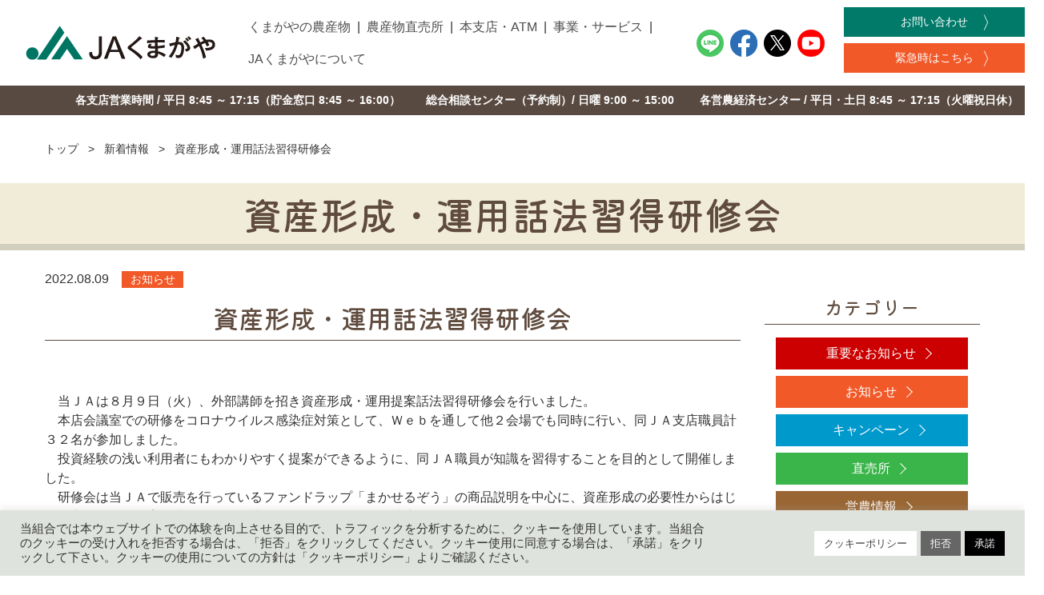

--- FILE ---
content_type: text/html; charset=UTF-8
request_url: https://ja-kumagaya.or.jp/info/%E8%B3%87%E7%94%A3%E5%BD%A2%E6%88%90%E3%83%BB%E9%81%8B%E7%94%A8%E8%A9%B1%E6%B3%95%E7%BF%92%E5%BE%97%E7%A0%94%E4%BF%AE%E4%BC%9A/
body_size: 13291
content:
<!DOCTYPE HTML>
<html lang="ja">

<head>
	<meta charset="UTF-8">
	<meta name="viewport" content="width=device-width, initial-scale=1">
	<meta name="format-detection" content="telephone=no">
	<link rel="icon" href="https://ja-kumagaya.or.jp/wp-content/themes/the-basic/img/favicon.ico">
	<link rel="apple-touch-icon" href="https://ja-kumagaya.or.jp/wp-content/themes/the-basic/img/favicon.ico">
	<link rel="profile" href="https://gmpg.org/xfn/11">
	<link rel="stylesheet" href="https://cdnjs.cloudflare.com/ajax/libs/bulma/0.7.4/css/bulma.min.css" type="text/css">
	<link rel="stylesheet" href="https://use.fontawesome.com/releases/v5.8.2/css/all.css">
		<title>資産形成・運用話法習得研修会 | JAくまがや</title>

<!-- The SEO Framework by Sybre Waaijer -->
<meta name="robots" content="max-snippet:-1,max-image-preview:standard,max-video-preview:-1" />
<link rel="canonical" href="https://ja-kumagaya.or.jp/info/%e8%b3%87%e7%94%a3%e5%bd%a2%e6%88%90%e3%83%bb%e9%81%8b%e7%94%a8%e8%a9%b1%e6%b3%95%e7%bf%92%e5%be%97%e7%a0%94%e4%bf%ae%e4%bc%9a/" />
<meta name="description" content="　当ＪＡは８月９日（火）、外部講師を招き資産形成・運用提案話法習得研修会を行いました。　本店会議室での研修をコロナウイルス感染症対策として、" />
<meta name="theme-color" content="#007463" />
<meta property="og:type" content="article" />
<meta property="og:locale" content="ja_JP" />
<meta property="og:site_name" content="JAくまがや" />
<meta property="og:title" content="資産形成・運用話法習得研修会" />
<meta property="og:description" content="　当ＪＡは８月９日（火）、外部講師を招き資産形成・運用提案話法習得研修会を行いました。　本店会議室での研修をコロナウイルス感染症対策として、Ｗｅｂを通して他２会場でも同時に行い、同ＪＡ支店職員計３２名が参加しました。　投資経験の浅い利用者にもわかりやすく提案ができるように、同ＪＡ職員が知識を習得することを目的として開催しました。" />
<meta property="og:url" content="https://ja-kumagaya.or.jp/info/%e8%b3%87%e7%94%a3%e5%bd%a2%e6%88%90%e3%83%bb%e9%81%8b%e7%94%a8%e8%a9%b1%e6%b3%95%e7%bf%92%e5%be%97%e7%a0%94%e4%bf%ae%e4%bc%9a/" />
<meta property="og:image" content="https://ja-kumagaya.or.jp/wp-content/uploads/2022/08/d3a3ee10c55c1978e250a9c73d340aff-scaled.jpg" />
<meta property="og:image:width" content="2560" />
<meta property="og:image:height" content="1708" />
<meta property="article:published_time" content="2022-08-09T01:48:19+00:00" />
<meta property="article:modified_time" content="2022-08-10T06:50:40+00:00" />
<meta name="twitter:card" content="summary_large_image" />
<meta name="twitter:title" content="資産形成・運用話法習得研修会" />
<meta name="twitter:description" content="　当ＪＡは８月９日（火）、外部講師を招き資産形成・運用提案話法習得研修会を行いました。　本店会議室での研修をコロナウイルス感染症対策として、Ｗｅｂを通して他２会場でも同時に行い、同ＪＡ支店職員計３２名が参加しました。　投資経験の浅い利用者にもわかりやすく提案ができるように、同ＪＡ職員が知識を習得することを目的として開催しました。" />
<meta name="twitter:image" content="https://ja-kumagaya.or.jp/wp-content/uploads/2022/08/d3a3ee10c55c1978e250a9c73d340aff-scaled.jpg" />
<script type="application/ld+json">{"@context":"https://schema.org","@graph":[{"@type":"WebSite","@id":"https://ja-kumagaya.or.jp/#/schema/WebSite","url":"https://ja-kumagaya.or.jp/","name":"JAくまがや","inLanguage":"ja","potentialAction":{"@type":"SearchAction","target":{"@type":"EntryPoint","urlTemplate":"https://ja-kumagaya.or.jp/search/{search_term_string}/"},"query-input":"required name=search_term_string"},"publisher":{"@type":"Organization","@id":"https://ja-kumagaya.or.jp/#/schema/Organization","name":"JAくまがや","url":"https://ja-kumagaya.or.jp/"}},{"@type":"WebPage","@id":"https://ja-kumagaya.or.jp/info/%e8%b3%87%e7%94%a3%e5%bd%a2%e6%88%90%e3%83%bb%e9%81%8b%e7%94%a8%e8%a9%b1%e6%b3%95%e7%bf%92%e5%be%97%e7%a0%94%e4%bf%ae%e4%bc%9a/","url":"https://ja-kumagaya.or.jp/info/%e8%b3%87%e7%94%a3%e5%bd%a2%e6%88%90%e3%83%bb%e9%81%8b%e7%94%a8%e8%a9%b1%e6%b3%95%e7%bf%92%e5%be%97%e7%a0%94%e4%bf%ae%e4%bc%9a/","name":"資産形成・運用話法習得研修会 | JAくまがや","description":"　当ＪＡは８月９日（火）、外部講師を招き資産形成・運用提案話法習得研修会を行いました。　本店会議室での研修をコロナウイルス感染症対策として、","inLanguage":"ja","isPartOf":{"@id":"https://ja-kumagaya.or.jp/#/schema/WebSite"},"breadcrumb":{"@type":"BreadcrumbList","@id":"https://ja-kumagaya.or.jp/#/schema/BreadcrumbList","itemListElement":[{"@type":"ListItem","position":1,"item":"https://ja-kumagaya.or.jp/","name":"JAくまがや"},{"@type":"ListItem","position":2,"item":"https://ja-kumagaya.or.jp","name":"新着情報"},{"@type":"ListItem","position":3,"item":"https://ja-kumagaya.or.jp/news/info/","name":"お知らせ"},{"@type":"ListItem","position":4,"name":"資産形成・運用話法習得研修会"}]},"potentialAction":{"@type":"ReadAction","target":"https://ja-kumagaya.or.jp/info/%e8%b3%87%e7%94%a3%e5%bd%a2%e6%88%90%e3%83%bb%e9%81%8b%e7%94%a8%e8%a9%b1%e6%b3%95%e7%bf%92%e5%be%97%e7%a0%94%e4%bf%ae%e4%bc%9a/"},"datePublished":"2022-08-09T01:48:19+00:00","dateModified":"2022-08-10T06:50:40+00:00","author":{"@type":"Person","@id":"https://ja-kumagaya.or.jp/#/schema/Person/6c9eabd0674e83b00e69d1ae5798be2f","name":"井上惠右"}}]}</script>
<!-- / The SEO Framework by Sybre Waaijer | 12.29ms meta | 0.42ms boot -->

<link rel='dns-prefetch' href='//stats.wp.com' />
<link rel='stylesheet' id='cookie-law-info-css'async defer href='https://ja-kumagaya.or.jp/wp-content/plugins/cookie-law-info/legacy/public/css/cookie-law-info-public.css?ver=3.2.4' media='all' />
<link rel='stylesheet' id='cookie-law-info-gdpr-css'async defer href='https://ja-kumagaya.or.jp/wp-content/plugins/cookie-law-info/legacy/public/css/cookie-law-info-gdpr.css?ver=3.2.4' media='all' />
<link rel='stylesheet' id='lbwps-styles-photoswipe5-main-css'async defer href='https://ja-kumagaya.or.jp/wp-content/plugins/lightbox-photoswipe/assets/ps5/styles/main.css?ver=5.2.6' media='all' />
<link rel='stylesheet' id='bootstrap_grid-css'async defer href='https://ja-kumagaya.or.jp/wp-content/themes/the-basic/css/bootstrap_grid.min.css?ver=6.9' media='all' />
<link rel='stylesheet' id='the-basic-style-css'async defer href='https://ja-kumagaya.or.jp/wp-content/themes/the-basic/style.css?ver=1.0.2' media='all' />
<link rel='stylesheet' id='style-default-css'async defer href='https://ja-kumagaya.or.jp/wp-content/themes/the-basic/css/style-default.css?6&#038;ver=6.9' media='all' />
<link rel='stylesheet' id='style-theme-css'async defer href='https://ja-kumagaya.or.jp/wp-content/themes/the-basic/css/style-theme.css?61&#038;ver=6.9' media='all' />
<link rel='stylesheet' id='wpzoom-social-icons-socicon-css'async defer href='https://ja-kumagaya.or.jp/wp-content/plugins/social-icons-widget-by-wpzoom/assets/css/wpzoom-socicon.css?ver=1720050674' media='all' />
<link rel='stylesheet' id='wpzoom-social-icons-styles-css'async defer href='https://ja-kumagaya.or.jp/wp-content/plugins/social-icons-widget-by-wpzoom/assets/css/wpzoom-social-icons-styles.css?ver=1720050674' media='all' />
<script src="https://ja-kumagaya.or.jp/wp-includes/js/jquery/jquery.min.js?ver=3.7.1" id="jquery-core-js"></script>
<script async defer src="https://ja-kumagaya.or.jp/wp-includes/js/jquery/jquery-migrate.min.js?ver=3.4.1" id="jquery-migrate-js"></script>
<script id="cookie-law-info-js-extra">
var Cli_Data = {"nn_cookie_ids":[],"cookielist":[],"non_necessary_cookies":[],"ccpaEnabled":"","ccpaRegionBased":"","ccpaBarEnabled":"","strictlyEnabled":["necessary","obligatoire"],"ccpaType":"gdpr","js_blocking":"1","custom_integration":"","triggerDomRefresh":"","secure_cookies":""};
var cli_cookiebar_settings = {"animate_speed_hide":"500","animate_speed_show":"500","background":"#dfe3dd","border":"#b1a6a6c2","border_on":"","button_1_button_colour":"#000000","button_1_button_hover":"#000000","button_1_link_colour":"#fff","button_1_as_button":"1","button_1_new_win":"","button_2_button_colour":"#ffffff","button_2_button_hover":"#cccccc","button_2_link_colour":"#444","button_2_as_button":"1","button_2_hidebar":"","button_3_button_colour":"#666666","button_3_button_hover":"#525252","button_3_link_colour":"#ffffff","button_3_as_button":"1","button_3_new_win":"","button_4_button_colour":"#dedfe0","button_4_button_hover":"#b2b2b3","button_4_link_colour":"#333333","button_4_as_button":"1","button_7_button_colour":"#ffffff","button_7_button_hover":"#cccccc","button_7_link_colour":"#0a0a0a","button_7_as_button":"1","button_7_new_win":"","font_family":"inherit","header_fix":"","notify_animate_hide":"1","notify_animate_show":"","notify_div_id":"#cookie-law-info-bar","notify_position_horizontal":"right","notify_position_vertical":"bottom","scroll_close":"","scroll_close_reload":"","accept_close_reload":"","reject_close_reload":"","showagain_tab":"","showagain_background":"#fff","showagain_border":"#000","showagain_div_id":"#cookie-law-info-again","showagain_x_position":"100px","text":"#333333","show_once_yn":"","show_once":"10000","logging_on":"","as_popup":"","popup_overlay":"1","bar_heading_text":"","cookie_bar_as":"banner","popup_showagain_position":"bottom-right","widget_position":"left"};
var log_object = {"ajax_url":"https://ja-kumagaya.or.jp/wp-admin/admin-ajax.php"};
//# sourceURL=cookie-law-info-js-extra
</script>
<script async defer src="https://ja-kumagaya.or.jp/wp-content/plugins/cookie-law-info/legacy/public/js/cookie-law-info-public.js?ver=3.2.4" id="cookie-law-info-js"></script>
<script src="https://ja-kumagaya.or.jp/wp-content/themes/the-basic/js/script.js?16&amp;ver=6.9" id="script-js"></script>
	
			<link rel="preconnect" href="https://fonts.googleapis.com">
	<link rel="preconnect" href="https://fonts.gstatic.com" crossorigin>
	<link href="https://fonts.googleapis.com/css2?family=Kiwi+Maru:wght@500&display=swap" rel="stylesheet">
	<link rel="stylesheet" type="text/css" href="https://ja-kumagaya.or.jp/wp-content/themes/the-basic/css/custom.css?2" media="screen" />
	<link rel="stylesheet" href="https://ja-kumagaya.or.jp/wp-content/themes/the-basic/css/lity.css" type="text/css">
		<script type="text/javascript">
		(function(i, s, o, g, r, a, m) {
			i['GoogleAnalyticsObject'] = r;
			i[r] = i[r] || function() {
				(i[r].q = i[r].q || []).push(arguments)
			}, i[r].l = 1 * new Date();
			a = s.createElement(o),
				m = s.getElementsByTagName(o)[0];
			a.async = 1;
			a.src = g;
			m.parentNode.insertBefore(a, m)
		})(window, document, 'script', '//www.google-analytics.com/analytics.js', 'ga');

		ga('create', 'UA-43393679-1', 'ja-kumagaya.or.jp');
		ga('send', 'pageview');
	</script>
<style id='global-styles-inline-css'>
:root{--wp--preset--aspect-ratio--square: 1;--wp--preset--aspect-ratio--4-3: 4/3;--wp--preset--aspect-ratio--3-4: 3/4;--wp--preset--aspect-ratio--3-2: 3/2;--wp--preset--aspect-ratio--2-3: 2/3;--wp--preset--aspect-ratio--16-9: 16/9;--wp--preset--aspect-ratio--9-16: 9/16;--wp--preset--color--black: #000000;--wp--preset--color--cyan-bluish-gray: #abb8c3;--wp--preset--color--white: #ffffff;--wp--preset--color--pale-pink: #f78da7;--wp--preset--color--vivid-red: #cf2e2e;--wp--preset--color--luminous-vivid-orange: #ff6900;--wp--preset--color--luminous-vivid-amber: #fcb900;--wp--preset--color--light-green-cyan: #7bdcb5;--wp--preset--color--vivid-green-cyan: #00d084;--wp--preset--color--pale-cyan-blue: #8ed1fc;--wp--preset--color--vivid-cyan-blue: #0693e3;--wp--preset--color--vivid-purple: #9b51e0;--wp--preset--gradient--vivid-cyan-blue-to-vivid-purple: linear-gradient(135deg,rgb(6,147,227) 0%,rgb(155,81,224) 100%);--wp--preset--gradient--light-green-cyan-to-vivid-green-cyan: linear-gradient(135deg,rgb(122,220,180) 0%,rgb(0,208,130) 100%);--wp--preset--gradient--luminous-vivid-amber-to-luminous-vivid-orange: linear-gradient(135deg,rgb(252,185,0) 0%,rgb(255,105,0) 100%);--wp--preset--gradient--luminous-vivid-orange-to-vivid-red: linear-gradient(135deg,rgb(255,105,0) 0%,rgb(207,46,46) 100%);--wp--preset--gradient--very-light-gray-to-cyan-bluish-gray: linear-gradient(135deg,rgb(238,238,238) 0%,rgb(169,184,195) 100%);--wp--preset--gradient--cool-to-warm-spectrum: linear-gradient(135deg,rgb(74,234,220) 0%,rgb(151,120,209) 20%,rgb(207,42,186) 40%,rgb(238,44,130) 60%,rgb(251,105,98) 80%,rgb(254,248,76) 100%);--wp--preset--gradient--blush-light-purple: linear-gradient(135deg,rgb(255,206,236) 0%,rgb(152,150,240) 100%);--wp--preset--gradient--blush-bordeaux: linear-gradient(135deg,rgb(254,205,165) 0%,rgb(254,45,45) 50%,rgb(107,0,62) 100%);--wp--preset--gradient--luminous-dusk: linear-gradient(135deg,rgb(255,203,112) 0%,rgb(199,81,192) 50%,rgb(65,88,208) 100%);--wp--preset--gradient--pale-ocean: linear-gradient(135deg,rgb(255,245,203) 0%,rgb(182,227,212) 50%,rgb(51,167,181) 100%);--wp--preset--gradient--electric-grass: linear-gradient(135deg,rgb(202,248,128) 0%,rgb(113,206,126) 100%);--wp--preset--gradient--midnight: linear-gradient(135deg,rgb(2,3,129) 0%,rgb(40,116,252) 100%);--wp--preset--font-size--small: 13px;--wp--preset--font-size--medium: 20px;--wp--preset--font-size--large: 36px;--wp--preset--font-size--x-large: 42px;--wp--preset--spacing--20: 0.44rem;--wp--preset--spacing--30: 0.67rem;--wp--preset--spacing--40: 1rem;--wp--preset--spacing--50: 1.5rem;--wp--preset--spacing--60: 2.25rem;--wp--preset--spacing--70: 3.38rem;--wp--preset--spacing--80: 5.06rem;--wp--preset--shadow--natural: 6px 6px 9px rgba(0, 0, 0, 0.2);--wp--preset--shadow--deep: 12px 12px 50px rgba(0, 0, 0, 0.4);--wp--preset--shadow--sharp: 6px 6px 0px rgba(0, 0, 0, 0.2);--wp--preset--shadow--outlined: 6px 6px 0px -3px rgb(255, 255, 255), 6px 6px rgb(0, 0, 0);--wp--preset--shadow--crisp: 6px 6px 0px rgb(0, 0, 0);}:where(.is-layout-flex){gap: 0.5em;}:where(.is-layout-grid){gap: 0.5em;}body .is-layout-flex{display: flex;}.is-layout-flex{flex-wrap: wrap;align-items: center;}.is-layout-flex > :is(*, div){margin: 0;}body .is-layout-grid{display: grid;}.is-layout-grid > :is(*, div){margin: 0;}:where(.wp-block-columns.is-layout-flex){gap: 2em;}:where(.wp-block-columns.is-layout-grid){gap: 2em;}:where(.wp-block-post-template.is-layout-flex){gap: 1.25em;}:where(.wp-block-post-template.is-layout-grid){gap: 1.25em;}.has-black-color{color: var(--wp--preset--color--black) !important;}.has-cyan-bluish-gray-color{color: var(--wp--preset--color--cyan-bluish-gray) !important;}.has-white-color{color: var(--wp--preset--color--white) !important;}.has-pale-pink-color{color: var(--wp--preset--color--pale-pink) !important;}.has-vivid-red-color{color: var(--wp--preset--color--vivid-red) !important;}.has-luminous-vivid-orange-color{color: var(--wp--preset--color--luminous-vivid-orange) !important;}.has-luminous-vivid-amber-color{color: var(--wp--preset--color--luminous-vivid-amber) !important;}.has-light-green-cyan-color{color: var(--wp--preset--color--light-green-cyan) !important;}.has-vivid-green-cyan-color{color: var(--wp--preset--color--vivid-green-cyan) !important;}.has-pale-cyan-blue-color{color: var(--wp--preset--color--pale-cyan-blue) !important;}.has-vivid-cyan-blue-color{color: var(--wp--preset--color--vivid-cyan-blue) !important;}.has-vivid-purple-color{color: var(--wp--preset--color--vivid-purple) !important;}.has-black-background-color{background-color: var(--wp--preset--color--black) !important;}.has-cyan-bluish-gray-background-color{background-color: var(--wp--preset--color--cyan-bluish-gray) !important;}.has-white-background-color{background-color: var(--wp--preset--color--white) !important;}.has-pale-pink-background-color{background-color: var(--wp--preset--color--pale-pink) !important;}.has-vivid-red-background-color{background-color: var(--wp--preset--color--vivid-red) !important;}.has-luminous-vivid-orange-background-color{background-color: var(--wp--preset--color--luminous-vivid-orange) !important;}.has-luminous-vivid-amber-background-color{background-color: var(--wp--preset--color--luminous-vivid-amber) !important;}.has-light-green-cyan-background-color{background-color: var(--wp--preset--color--light-green-cyan) !important;}.has-vivid-green-cyan-background-color{background-color: var(--wp--preset--color--vivid-green-cyan) !important;}.has-pale-cyan-blue-background-color{background-color: var(--wp--preset--color--pale-cyan-blue) !important;}.has-vivid-cyan-blue-background-color{background-color: var(--wp--preset--color--vivid-cyan-blue) !important;}.has-vivid-purple-background-color{background-color: var(--wp--preset--color--vivid-purple) !important;}.has-black-border-color{border-color: var(--wp--preset--color--black) !important;}.has-cyan-bluish-gray-border-color{border-color: var(--wp--preset--color--cyan-bluish-gray) !important;}.has-white-border-color{border-color: var(--wp--preset--color--white) !important;}.has-pale-pink-border-color{border-color: var(--wp--preset--color--pale-pink) !important;}.has-vivid-red-border-color{border-color: var(--wp--preset--color--vivid-red) !important;}.has-luminous-vivid-orange-border-color{border-color: var(--wp--preset--color--luminous-vivid-orange) !important;}.has-luminous-vivid-amber-border-color{border-color: var(--wp--preset--color--luminous-vivid-amber) !important;}.has-light-green-cyan-border-color{border-color: var(--wp--preset--color--light-green-cyan) !important;}.has-vivid-green-cyan-border-color{border-color: var(--wp--preset--color--vivid-green-cyan) !important;}.has-pale-cyan-blue-border-color{border-color: var(--wp--preset--color--pale-cyan-blue) !important;}.has-vivid-cyan-blue-border-color{border-color: var(--wp--preset--color--vivid-cyan-blue) !important;}.has-vivid-purple-border-color{border-color: var(--wp--preset--color--vivid-purple) !important;}.has-vivid-cyan-blue-to-vivid-purple-gradient-background{background: var(--wp--preset--gradient--vivid-cyan-blue-to-vivid-purple) !important;}.has-light-green-cyan-to-vivid-green-cyan-gradient-background{background: var(--wp--preset--gradient--light-green-cyan-to-vivid-green-cyan) !important;}.has-luminous-vivid-amber-to-luminous-vivid-orange-gradient-background{background: var(--wp--preset--gradient--luminous-vivid-amber-to-luminous-vivid-orange) !important;}.has-luminous-vivid-orange-to-vivid-red-gradient-background{background: var(--wp--preset--gradient--luminous-vivid-orange-to-vivid-red) !important;}.has-very-light-gray-to-cyan-bluish-gray-gradient-background{background: var(--wp--preset--gradient--very-light-gray-to-cyan-bluish-gray) !important;}.has-cool-to-warm-spectrum-gradient-background{background: var(--wp--preset--gradient--cool-to-warm-spectrum) !important;}.has-blush-light-purple-gradient-background{background: var(--wp--preset--gradient--blush-light-purple) !important;}.has-blush-bordeaux-gradient-background{background: var(--wp--preset--gradient--blush-bordeaux) !important;}.has-luminous-dusk-gradient-background{background: var(--wp--preset--gradient--luminous-dusk) !important;}.has-pale-ocean-gradient-background{background: var(--wp--preset--gradient--pale-ocean) !important;}.has-electric-grass-gradient-background{background: var(--wp--preset--gradient--electric-grass) !important;}.has-midnight-gradient-background{background: var(--wp--preset--gradient--midnight) !important;}.has-small-font-size{font-size: var(--wp--preset--font-size--small) !important;}.has-medium-font-size{font-size: var(--wp--preset--font-size--medium) !important;}.has-large-font-size{font-size: var(--wp--preset--font-size--large) !important;}.has-x-large-font-size{font-size: var(--wp--preset--font-size--x-large) !important;}
/*# sourceURL=global-styles-inline-css */
</style>
<link rel='stylesheet' id='cookie-law-info-table-css'async defer href='https://ja-kumagaya.or.jp/wp-content/plugins/cookie-law-info/legacy/public/css/cookie-law-info-table.css?ver=3.2.4' media='all' />
</head>

<body class="wp-singular post-template-default single single-post postid-11207 single-format-standard wp-theme-the-basic">
	<!-- header -->
	<header>
					<div class="logo">
				<a href="https://ja-kumagaya.or.jp">
					<img src="https://ja-kumagaya.or.jp/wp-content/themes/the-basic/img/logo.png" alt="JAくまがや">
				</a>
			</div>
				<div class="header-inner">
			<nav>
				<div class="menu-container">
					<div class="menu">
						<a class="menu_btn"><i class="fas fa-bars"></i></a>
						<ul class="nav">
							<li><a href="https://ja-kumagaya.or.jp/nousanbutu/">くまがやの農産物</a></li>
							<li><a href="https://ja-kumagaya.or.jp/market/">農産物直売所</a></li>
							<li><a href="https://ja-kumagaya.or.jp/office/">本支店・ATM</a></li>
							<li><a href="https://ja-kumagaya.or.jp/business/">事業・サービス</a></li>
							<li><a href="https://ja-kumagaya.or.jp/about/">JAくまがやについて</a></li>
							<li class="sp_only">
								<div class="h_info">
									<p>各支店営業時間 / 平日 8:45 ～ 17:15</p>
									<p>（貯金窓口 8:45 ～ 16:00）</p>
									<p>総合相談センター（予約制）/ 日曜 9:00 ～ 15:00</p>
									<p>各営農経済センター / 平日・土日 8:45 ～ 17:15（火曜祝日休）</p>
								</div>
							</li>
						</ul>
					</div>
				</div>
			</nav>

			<div class="sns-container">
				<ul class="sns_icon">
					<li><a href="https://page.line.me/065sluwp?openQrModal=true" target="_blank"><img src="https://ja-kumagaya.or.jp/wp-content/themes/the-basic/img/line_icon.png" alt="line"></a></li>
					<li><a href="https://www.facebook.com/JAkumagaya" target="_blank"><img src="https://ja-kumagaya.or.jp/wp-content/themes/the-basic/img/facebook_icon.png" alt="facebook"></a></li>
					<li><a href="https://twitter.com/jakumagaya" target="_blank"><img src="https://ja-kumagaya.or.jp/wp-content/themes/the-basic/img/twitter_icon.png" alt="twitter"></a></li>
					<li><a href="https://www.youtube.com/channel/UC2XKgbefU61Jv8ya1pDBXmw" target="_blank"><img src="https://ja-kumagaya.or.jp/wp-content/themes/the-basic/img/youtube_icon.png" alt="youtube"></a></li>
				</ul>
			</div>
			<div class="contact_btn-container">
				<ul class="contact_btn">
					<li class="header-contact_btn"><a href="https://ja-kumagaya.or.jp/contact/">お問い合わせ</a></li>
					<li class="header-emajency_btn"><a href="https://ja-kumagaya.or.jp/attention/emergency/">緊急時はこちら</a></li>
					<li class="header-member_btn"><a href="https://ja-kumagaya.or.jp/einou/">組合員ページ</a></li>
				</ul>
			</div>
		</div>
		<div class="header_info">
			<ul>
				<li>各支店営業時間 / 平日 8:45 ～ 17:15（貯金窓口 8:45 ～ 16:00）</li>
				<li>総合相談センター（予約制）/ 日曜 9:00 ～ 15:00</li>
				<li>各営農経済センター / 平日・土日 8:45 ～ 17:15（火曜祝日休）</li>
			</ul>
		</div>
		<div class="admin_login">
					</div>
	</header>
	<!-- end/header -->
			<div class="container">
			<div id="breadcrumb"><ul><li><a href="https://ja-kumagaya.or.jp"><span>トップ</span></a></li><li><a href="https://ja-kumagaya.or.jp/news/"><span>新着情報</span></a></li><li><span>資産形成・運用話法習得研修会</span></li></ul></div>		</div>
	
	<main id="primary" class="site-main">

		
<article id="post-11207" class="post-11207 post type-post status-publish format-standard has-post-thumbnail hentry category-info">
	<header class="entry-header">
		<h1 class="single_title">資産形成・運用話法習得研修会</h1>
		<!-- <p class="entry-title">
			新着情報		</p> -->
	</header><!-- .entry-header -->

	<div class="entry-content">
		<div class="container">

			<!-- 記事のメタ情報 -->
			<div class="entry-meta">
				<span class="date">2022.08.09</span><span class="cat info">お知らせ</span>			</div><!-- entry-meta -->

		<div class="flex row single_info">

						<main class="main_content col-xs-12 col-sm-12 col-md-9 col-lg-9">
			
				<!-- タイトル -->
				<h1 class="single_title">資産形成・運用話法習得研修会</h1>

				<div class="single_content">
										<p>　当ＪＡは８月９日（火）、外部講師を招き資産形成・運用提案話法習得研修会を行いました。</p>
<p>　本店会議室での研修をコロナウイルス感染症対策として、Ｗｅｂを通して他２会場でも同時に行い、同ＪＡ支店職員計３２名が参加しました。</p>
<p>　投資経験の浅い利用者にもわかりやすく提案ができるように、同ＪＡ職員が知識を習得することを目的として開催しました。</p>
<p>　研修会は当ＪＡで販売を行っているファンドラップ「まかせるぞう」の商品説明を中心に、資産形成の必要性からはじまり商品特性、提案話法についての講習があり、最後には習熟度を確認するためのテストも行われました。</p>
<p>　ＪＡ信用部金融業務課の栗原孝洋課長は「人生百年時代と言われる昨今において資産形成は豊かな人生を送るためには必要不可欠なものとなっている。今回の研修で得た知識と経験を活かし利用者の資産形成に努めてほしい」と話しました。</p>
<p><img fetchpriority="high" decoding="async" src="https://ja-kumagaya.or.jp/wp-content/uploads/2022/08/d3a3ee10c55c1978e250a9c73d340aff-scaled.jpg" alt="" width="2560" height="1708" class="alignleft size-full wp-image-11208" srcset="https://ja-kumagaya.or.jp/wp-content/uploads/2022/08/d3a3ee10c55c1978e250a9c73d340aff-scaled.jpg 2560w, https://ja-kumagaya.or.jp/wp-content/uploads/2022/08/d3a3ee10c55c1978e250a9c73d340aff-300x200.jpg 300w, https://ja-kumagaya.or.jp/wp-content/uploads/2022/08/d3a3ee10c55c1978e250a9c73d340aff-1024x683.jpg 1024w, https://ja-kumagaya.or.jp/wp-content/uploads/2022/08/d3a3ee10c55c1978e250a9c73d340aff-768x512.jpg 768w, https://ja-kumagaya.or.jp/wp-content/uploads/2022/08/d3a3ee10c55c1978e250a9c73d340aff-1536x1025.jpg 1536w, https://ja-kumagaya.or.jp/wp-content/uploads/2022/08/d3a3ee10c55c1978e250a9c73d340aff-2048x1366.jpg 2048w" sizes="(max-width: 2560px) 100vw, 2560px" /></p>
				</div>

				
	<nav class="navigation post-navigation" aria-label="投稿">
		<h2 class="screen-reader-text">投稿ナビゲーション</h2>
		<div class="nav-links"><div class="nav-previous"><a href="https://ja-kumagaya.or.jp/info/%e5%ad%a6%e6%a0%a1%e7%b5%a6%e9%a3%9f%e7%94%a8%e3%83%96%e3%83%ab%e3%83%bc%e3%83%99%e3%83%aa%e3%83%bc%e5%87%ba%e8%8d%b7/" rel="prev"><span class="nav-title">学校給食用ブルーベリー出荷</span></a></div><div class="nav-next"><a href="https://ja-kumagaya.or.jp/info/%e3%81%b5%e3%82%8c%e3%81%82%e3%81%84%e3%82%bb%e3%83%b3%e3%82%bf%e3%83%bc%e6%b1%9f%e5%8d%97%e5%ba%97pr%e5%8b%95%e7%94%bb%e3%81%ab%e3%81%a4%e3%81%84%e3%81%a6/" rel="next"><span class="nav-title">ふれあいセンター江南店PR動画について</span></a></div></div>
	</nav>
			</main>


						<aside class="sidebar col-xs-12 col-sm-12 col-md-3 col-lg-3">
							<div class="blog_side post_side market_side">
	<h3>カテゴリー</h3>
  <ul>
    <li class="member-only"><a href="https://ja-kumagaya.or.jp/news/member-only/" class="more">組合員向け情報</a></li><li class="important"><a href="https://ja-kumagaya.or.jp/news/important/" class="more">重要なお知らせ</a></li><li class="info"><a href="https://ja-kumagaya.or.jp/news/info/" class="more">お知らせ</a></li><li class="campaign"><a href="https://ja-kumagaya.or.jp/news/campaign/" class="more">キャンペーン</a></li><li class="market"><a href="https://ja-kumagaya.or.jp/news/market/" class="more">直売所</a></li><li class="einou"><a href="https://ja-kumagaya.or.jp/news/einou/" class="more">営農情報</a></li>  </ul>


<h3>アーカイブ</h3>
<ul class="archive-list"><li class="acv_open current"><h4 class="acv_year">2026年</h4><ul class="month-archive-list" style="display:block;">	<li><a href='https://ja-kumagaya.or.jp/2026/01/'>2026年1月</a>&nbsp;(6)</ul><li><h4 class="acv_year">2025年</h4><ul class="month-archive-list"></li>
	<li><a href='https://ja-kumagaya.or.jp/2025/12/'>2025年12月</a>&nbsp;(16)</li>
	<li><a href='https://ja-kumagaya.or.jp/2025/11/'>2025年11月</a>&nbsp;(15)</li>
	<li><a href='https://ja-kumagaya.or.jp/2025/10/'>2025年10月</a>&nbsp;(21)</li>
	<li><a href='https://ja-kumagaya.or.jp/2025/09/'>2025年9月</a>&nbsp;(25)</li>
	<li><a href='https://ja-kumagaya.or.jp/2025/08/'>2025年8月</a>&nbsp;(19)</li>
	<li><a href='https://ja-kumagaya.or.jp/2025/07/'>2025年7月</a>&nbsp;(14)</li>
	<li><a href='https://ja-kumagaya.or.jp/2025/06/'>2025年6月</a>&nbsp;(21)</li>
	<li><a href='https://ja-kumagaya.or.jp/2025/05/'>2025年5月</a>&nbsp;(10)</li>
	<li><a href='https://ja-kumagaya.or.jp/2025/04/'>2025年4月</a>&nbsp;(18)</li>
	<li><a href='https://ja-kumagaya.or.jp/2025/03/'>2025年3月</a>&nbsp;(18)</li>
	<li><a href='https://ja-kumagaya.or.jp/2025/02/'>2025年2月</a>&nbsp;(11)</li>
	<li><a href='https://ja-kumagaya.or.jp/2025/01/'>2025年1月</a>&nbsp;(16)</ul><li><h4 class="acv_year">2024年</h4><ul class="month-archive-list"></li>
	<li><a href='https://ja-kumagaya.or.jp/2024/12/'>2024年12月</a>&nbsp;(13)</li>
	<li><a href='https://ja-kumagaya.or.jp/2024/11/'>2024年11月</a>&nbsp;(18)</li>
	<li><a href='https://ja-kumagaya.or.jp/2024/10/'>2024年10月</a>&nbsp;(23)</li>
	<li><a href='https://ja-kumagaya.or.jp/2024/09/'>2024年9月</a>&nbsp;(17)</li>
	<li><a href='https://ja-kumagaya.or.jp/2024/08/'>2024年8月</a>&nbsp;(16)</li>
	<li><a href='https://ja-kumagaya.or.jp/2024/07/'>2024年7月</a>&nbsp;(17)</li>
	<li><a href='https://ja-kumagaya.or.jp/2024/06/'>2024年6月</a>&nbsp;(21)</li>
	<li><a href='https://ja-kumagaya.or.jp/2024/05/'>2024年5月</a>&nbsp;(16)</li>
	<li><a href='https://ja-kumagaya.or.jp/2024/04/'>2024年4月</a>&nbsp;(21)</li>
	<li><a href='https://ja-kumagaya.or.jp/2024/03/'>2024年3月</a>&nbsp;(9)</li>
	<li><a href='https://ja-kumagaya.or.jp/2024/02/'>2024年2月</a>&nbsp;(14)</li>
	<li><a href='https://ja-kumagaya.or.jp/2024/01/'>2024年1月</a>&nbsp;(15)</ul><li><h4 class="acv_year">2023年</h4><ul class="month-archive-list"></li>
	<li><a href='https://ja-kumagaya.or.jp/2023/12/'>2023年12月</a>&nbsp;(13)</li>
	<li><a href='https://ja-kumagaya.or.jp/2023/11/'>2023年11月</a>&nbsp;(20)</li>
	<li><a href='https://ja-kumagaya.or.jp/2023/10/'>2023年10月</a>&nbsp;(17)</li>
	<li><a href='https://ja-kumagaya.or.jp/2023/09/'>2023年9月</a>&nbsp;(19)</li>
	<li><a href='https://ja-kumagaya.or.jp/2023/08/'>2023年8月</a>&nbsp;(16)</li>
	<li><a href='https://ja-kumagaya.or.jp/2023/07/'>2023年7月</a>&nbsp;(20)</li>
	<li><a href='https://ja-kumagaya.or.jp/2023/06/'>2023年6月</a>&nbsp;(20)</li>
	<li><a href='https://ja-kumagaya.or.jp/2023/05/'>2023年5月</a>&nbsp;(21)</li>
	<li><a href='https://ja-kumagaya.or.jp/2023/04/'>2023年4月</a>&nbsp;(16)</li>
	<li><a href='https://ja-kumagaya.or.jp/2023/03/'>2023年3月</a>&nbsp;(12)</li>
	<li><a href='https://ja-kumagaya.or.jp/2023/02/'>2023年2月</a>&nbsp;(19)</li>
	<li><a href='https://ja-kumagaya.or.jp/2023/01/'>2023年1月</a>&nbsp;(13)</ul><li><h4 class="acv_year">2022年</h4><ul class="month-archive-list"></li>
	<li><a href='https://ja-kumagaya.or.jp/2022/12/'>2022年12月</a>&nbsp;(16)</li>
	<li><a href='https://ja-kumagaya.or.jp/2022/11/'>2022年11月</a>&nbsp;(29)</li>
	<li><a href='https://ja-kumagaya.or.jp/2022/10/'>2022年10月</a>&nbsp;(18)</li>
	<li><a href='https://ja-kumagaya.or.jp/2022/09/'>2022年9月</a>&nbsp;(16)</li>
	<li><a href='https://ja-kumagaya.or.jp/2022/08/'>2022年8月</a>&nbsp;(16)</li>
	<li><a href='https://ja-kumagaya.or.jp/2022/07/'>2022年7月</a>&nbsp;(19)</li>
	<li><a href='https://ja-kumagaya.or.jp/2022/06/'>2022年6月</a>&nbsp;(25)</li>
	<li><a href='https://ja-kumagaya.or.jp/2022/05/'>2022年5月</a>&nbsp;(14)</li>
	<li><a href='https://ja-kumagaya.or.jp/2022/04/'>2022年4月</a>&nbsp;(15)</li>
	<li><a href='https://ja-kumagaya.or.jp/2022/03/'>2022年3月</a>&nbsp;(9)</li>
	<li><a href='https://ja-kumagaya.or.jp/2022/02/'>2022年2月</a>&nbsp;(7)</li>
	<li><a href='https://ja-kumagaya.or.jp/2022/01/'>2022年1月</a>&nbsp;(6)</ul><li><h4 class="acv_year">2021年</h4><ul class="month-archive-list"></li>
	<li><a href='https://ja-kumagaya.or.jp/2021/12/'>2021年12月</a>&nbsp;(7)</li>
	<li><a href='https://ja-kumagaya.or.jp/2021/11/'>2021年11月</a>&nbsp;(2)</li>
	<li><a href='https://ja-kumagaya.or.jp/2021/10/'>2021年10月</a>&nbsp;(4)</li>
	<li><a href='https://ja-kumagaya.or.jp/2021/08/'>2021年8月</a>&nbsp;(2)</li>
	<li><a href='https://ja-kumagaya.or.jp/2021/06/'>2021年6月</a>&nbsp;(1)</li>
	<li><a href='https://ja-kumagaya.or.jp/2021/04/'>2021年4月</a>&nbsp;(1)</ul></li></ul></div>
        
				<h4 class="sns_tit">SNSで情報発信中</h4>
				<div class="sns container-border">
					<p>
						【新着情報】この情報は、Facebook、Twitterにも同時に発信していますので、お好きなSNSでオトクな情報を受け取ることが出来ます。今すぐ、ご登録下さい。
					</p>
				</div>
				<div class="follow">
					
<div class="twitter">
	<a href="https://twitter.com/jakumagaya?ref_src=twsrc%5Etfw" class="twitter-follow-button" data-size="large" data-lang="ja" data-show-count="false">@jakumagayaさんをフォロー</a>
</div>
<div class="facebook">
	<iframe src="https://www.facebook.com/plugins/like.php?href=https%3A%2F%2Fwww.facebook.com%2FJAkumagaya&width=450&layout=standard&action=like&size=large&share=true&height=35&appId=154528506836061" width="450" height="35" style="border:none;overflow:hidden" scrolling="no" frameborder="0" allowfullscreen="true" allow="autoplay; clipboard-write; encrypted-media; picture-in-picture; web-share"></iframe>
</div>				</div>
			<div class="kuma">
				<img class="icon_sns_bear" src="https://ja-kumagaya.or.jp/wp-content/themes/the-basic/img/bear-photo.svg" alt="SNSで情報発信中">
			</div>
			</aside>

		</div><!-- .flex.row -->
	</div>
	</div><!-- .entry-content -->

</article><!-- #post-11207 -->

	</main><!-- #main -->



<!-- footer -->
<footer class="footer">
    <img class="traktor_green" src="https://ja-kumagaya.or.jp/wp-content/themes/the-basic/img/traktor_green.gif" alt="ジェイクトラクター">
    <div class="container">
        <div class="footer-icon">
            <a href="https://ja-kumagaya.or.jp">
                <img src="https://ja-kumagaya.or.jp/wp-content/themes/the-basic/img/logo.png" alt="JAくまがや">
            </a>
            <div class="footer-sns_icon">
                <ul class="sns_icon">
                    <li><a href="https://page.line.me/065sluwp?openQrModal=true" target="_blank"><img
                                src="https://ja-kumagaya.or.jp/wp-content/themes/the-basic/img/line_icon.png" alt="line"></a></li>
                    <li><a href="https://www.facebook.com/JAkumagaya" target="_blank"><img
                                src="https://ja-kumagaya.or.jp/wp-content/themes/the-basic/img/facebook_icon.png?v2"
                                alt="facebook"></a></li>
                    <li><a href="https://twitter.com/jakumagaya" target="_blank"><img
                                src="https://ja-kumagaya.or.jp/wp-content/themes/the-basic/img/twitter_icon.png?v2"
                                alt="twitter"></a></li>
                    <li><a href="https://www.youtube.com/channel/UC2XKgbefU61Jv8ya1pDBXmw" target="_blank"><img
                                src="https://ja-kumagaya.or.jp/wp-content/themes/the-basic/img/youtube_icon.png" alt="youtube"></a>
                    </li>
                </ul>
            </div>
        </div>
        <p class="footer-address">〒360-0014 埼玉県熊谷市箱田５丁目８番２号　TEL.<a href="tel:048-521-6061"
                class="tel_link">048-521-6061</a>
        </p>



        <div class="f_menu">
                        <ul class="f_nav">
                                <li><a
                        href="https://ja-kumagaya.or.jp/attention/antisocial/">反社会勢力への対応に関する基本方針</a>
                </li>
                                <li><a
                        href="https://ja-kumagaya.or.jp/attention/conflict_of_interest/">利益相反管理方針の概要</a>
                </li>
                                <li><a
                        href="https://ja-kumagaya.or.jp/attention/facilitating/">金融円滑化にかかる基本方針</a>
                </li>
                                <li><a
                        href="https://ja-kumagaya.or.jp/site_policy/privacy/">個人情報の取り扱いについて</a>
                </li>
                                <li><a
                        href="https://ja-kumagaya.or.jp/attention/guideline_taiou/">「経営者保証に関するガイドライン」への対応方針</a>
                </li>
                                <li><a
                        href="https://ja-kumagaya.or.jp/wp-content/uploads/2025/09/e1f98d01060ac461c9587ac67b555430.pdf">お客様本位の業務運営に関する取り組み方針</a>
                </li>
                                <li><a
                        href="https://ja-kumagaya.or.jp/wp-content/uploads/2021/11/FinTech2021.pdf">FinTech 企業等との連携および協働に係る方針</a>
                </li>
                                <li><a
                        href="https://ja-kumagaya.or.jp/wp-content/uploads/2021/11/sagiboushi2018.pdf">特殊詐欺被害の未然防止に向けた当組合の取り組みについて</a>
                </li>
                                <li><a
                        href="https://ja-kumagaya.or.jp/site_policy/">サイトのご利用にあたって</a>
                </li>
                                <li><a
                        href="https://ja-kumagaya.or.jp/attention/inquiry_counter/">相談窓口</a>
                </li>
                                <li><a
                        href="https://ja-kumagaya.or.jp/sitemap/">サイトマップ</a>
                </li>
                                <li><a
                        href="https://ja-kumagaya.or.jp/wp-content/uploads/2025/03/5a46e72487b3763a4ce0377006b6b268.pdf">カスタマーハラスメント対応基本方針</a>
                </li>
                                <li><a
                        href="https://ja-kumagaya.or.jp/wp-content/uploads/2024/11/d6533c6fcd9504a9adff1aae0e13b922.pdf">金融商品の勧誘方針</a>
                </li>
                                <li><a
                        href="https://ja-kumagaya.or.jp/wp-content/uploads/2025/04/9d36f3c107ac6873497157b4f94e2aaf.pdf">JA くまがやソーシャルメディアポリシー</a>
                </li>
                                <li><a
                        href="https://ja-kumagaya.or.jp/wp-content/uploads/2025/04/76e67630acc4a7444d66b8cb8b8495d8-1.pdf">JA くまがやソーシャルメディア利用規約</a>
                </li>
                            </ul>
                    </div>



    </div>
    <div class="copyright">
        <div class="financial_number">
            <p><span class="fn-mgn">登録金融機関</span><span class="fn-mgn">くまがや農業協同組合</span><span
                    class="fn-mgn">登録番号</span><span style="display: inline-block;">関東財務局長（登金）第346号</span></p>
        </div>
        Copyright©2021 JA Kumagaya. ALL Rights Reserved
    </div>
    <div id="gotop" class="back_button">
        <a href="#">
            <img src="https://ja-kumagaya.or.jp/wp-content/themes/the-basic/img/back_btn.png" alt="上へもどる">
        </a>
    </div>
    <div class="fixed_contact">
        <div class="defult_btn">
            <a href="https://ja-kumagaya.or.jp/contact/">お問い合わせ</a>
        </div>
    </div>
</footer>
<script src="https://code.jquery.com/jquery-3.3.1.min.js"></script>
<script type="text/javascript" src="https://ja-kumagaya.or.jp/wp-content/themes/the-basic/js/common.js"></script>
<script type="text/javascript" src="https://ja-kumagaya.or.jp/wp-content/themes/the-basic/js/scroll-hint.js"></script>
<script>
new ScrollHint('.table_scroll', {
    i18n: {
        scrollable: 'スクロールできます'
    }
});
</script>
<script type="text/javascript" src="https://ja-kumagaya.or.jp/wp-content/themes/the-basic/js/lity.js"></script>

<!-- end/footer -->
<script type="speculationrules">
{"prefetch":[{"source":"document","where":{"and":[{"href_matches":"/*"},{"not":{"href_matches":["/wp-*.php","/wp-admin/*","/wp-content/uploads/*","/wp-content/*","/wp-content/plugins/*","/wp-content/themes/the-basic/*","/*\\?(.+)"]}},{"not":{"selector_matches":"a[rel~=\"nofollow\"]"}},{"not":{"selector_matches":".no-prefetch, .no-prefetch a"}}]},"eagerness":"conservative"}]}
</script>
<!--googleoff: all--><div id="cookie-law-info-bar" data-nosnippet="true"><span><div class="cli-bar-container cli-style-v2"><div class="cli-bar-message">当組合では本ウェブサイトでの体験を向上させる目的で、トラフィックを分析するために、クッキーを使用しています。当組合のクッキーの受け入れを拒否する場合は、「拒否」をクリックしてください。クッキー使用に同意する場合は、「承諾」をクリックして下さい。クッキーの使用についての方針は「クッキーポリシー」よりご確認ください。</div><div class="cli-bar-btn_container"><a href="https://ja-kumagaya.or.jp/cookie-policy/" id="CONSTANT_OPEN_URL" class="medium cli-plugin-button cli-plugin-main-link">クッキーポリシー</a><a role='button' id="cookie_action_close_header_reject" class="medium cli-plugin-button cli-plugin-main-button cookie_action_close_header_reject cli_action_button wt-cli-reject-btn" data-cli_action="reject">拒否</a><a role='button' data-cli_action="accept" id="cookie_action_close_header" class="medium cli-plugin-button cli-plugin-main-button cookie_action_close_header cli_action_button wt-cli-accept-btn">承諾</a></div></div></span></div><div id="cookie-law-info-again" data-nosnippet="true"><span id="cookie_hdr_showagain">Manage consent</span></div><div class="cli-modal" data-nosnippet="true" id="cliSettingsPopup" tabindex="-1" role="dialog" aria-labelledby="cliSettingsPopup" aria-hidden="true">
  <div class="cli-modal-dialog" role="document">
	<div class="cli-modal-content cli-bar-popup">
		  <button type="button" class="cli-modal-close" id="cliModalClose">
			<svg class="" viewBox="0 0 24 24"><path d="M19 6.41l-1.41-1.41-5.59 5.59-5.59-5.59-1.41 1.41 5.59 5.59-5.59 5.59 1.41 1.41 5.59-5.59 5.59 5.59 1.41-1.41-5.59-5.59z"></path><path d="M0 0h24v24h-24z" fill="none"></path></svg>
			<span class="wt-cli-sr-only">閉じる</span>
		  </button>
		  <div class="cli-modal-body">
			<div class="cli-container-fluid cli-tab-container">
	<div class="cli-row">
		<div class="cli-col-12 cli-align-items-stretch cli-px-0">
			<div class="cli-privacy-overview">
				<h4>Privacy Overview</h4>				<div class="cli-privacy-content">
					<div class="cli-privacy-content-text">This website uses cookies to improve your experience while you navigate through the website. Out of these, the cookies that are categorized as necessary are stored on your browser as they are essential for the working of basic functionalities of the website. We also use third-party cookies that help us analyze and understand how you use this website. These cookies will be stored in your browser only with your consent. You also have the option to opt-out of these cookies. But opting out of some of these cookies may affect your browsing experience.</div>
				</div>
				<a class="cli-privacy-readmore" aria-label="展開する" role="button" data-readmore-text="展開する" data-readless-text="簡易表示"></a>			</div>
		</div>
		<div class="cli-col-12 cli-align-items-stretch cli-px-0 cli-tab-section-container">
												<div class="cli-tab-section">
						<div class="cli-tab-header">
							<a role="button" tabindex="0" class="cli-nav-link cli-settings-mobile" data-target="necessary" data-toggle="cli-toggle-tab">
								Necessary							</a>
															<div class="wt-cli-necessary-checkbox">
									<input type="checkbox" class="cli-user-preference-checkbox"  id="wt-cli-checkbox-necessary" data-id="checkbox-necessary" checked="checked"  />
									<label class="form-check-label" for="wt-cli-checkbox-necessary">Necessary</label>
								</div>
								<span class="cli-necessary-caption">常に有効</span>
													</div>
						<div class="cli-tab-content">
							<div class="cli-tab-pane cli-fade" data-id="necessary">
								<div class="wt-cli-cookie-description">
									Necessary cookies are absolutely essential for the website to function properly. These cookies ensure basic functionalities and security features of the website, anonymously.
<table class="cookielawinfo-row-cat-table cookielawinfo-winter"><thead><tr><th class="cookielawinfo-column-1">Cookie</th><th class="cookielawinfo-column-3">期間</th><th class="cookielawinfo-column-4">説明</th></tr></thead><tbody><tr class="cookielawinfo-row"><td class="cookielawinfo-column-1">cookielawinfo-checkbox-analytics</td><td class="cookielawinfo-column-3">11 months</td><td class="cookielawinfo-column-4">This cookie is set by GDPR Cookie Consent plugin. The cookie is used to store the user consent for the cookies in the category "Analytics".</td></tr><tr class="cookielawinfo-row"><td class="cookielawinfo-column-1">cookielawinfo-checkbox-functional</td><td class="cookielawinfo-column-3">11 months</td><td class="cookielawinfo-column-4">The cookie is set by GDPR cookie consent to record the user consent for the cookies in the category "Functional".</td></tr><tr class="cookielawinfo-row"><td class="cookielawinfo-column-1">cookielawinfo-checkbox-necessary</td><td class="cookielawinfo-column-3">11 months</td><td class="cookielawinfo-column-4">This cookie is set by GDPR Cookie Consent plugin. The cookies is used to store the user consent for the cookies in the category "Necessary".</td></tr><tr class="cookielawinfo-row"><td class="cookielawinfo-column-1">cookielawinfo-checkbox-others</td><td class="cookielawinfo-column-3">11 months</td><td class="cookielawinfo-column-4">This cookie is set by GDPR Cookie Consent plugin. The cookie is used to store the user consent for the cookies in the category "Other.</td></tr><tr class="cookielawinfo-row"><td class="cookielawinfo-column-1">cookielawinfo-checkbox-performance</td><td class="cookielawinfo-column-3">11 months</td><td class="cookielawinfo-column-4">This cookie is set by GDPR Cookie Consent plugin. The cookie is used to store the user consent for the cookies in the category "Performance".</td></tr><tr class="cookielawinfo-row"><td class="cookielawinfo-column-1">viewed_cookie_policy</td><td class="cookielawinfo-column-3">11 months</td><td class="cookielawinfo-column-4">The cookie is set by the GDPR Cookie Consent plugin and is used to store whether or not user has consented to the use of cookies. It does not store any personal data.</td></tr></tbody></table>								</div>
							</div>
						</div>
					</div>
																	<div class="cli-tab-section">
						<div class="cli-tab-header">
							<a role="button" tabindex="0" class="cli-nav-link cli-settings-mobile" data-target="functional" data-toggle="cli-toggle-tab">
								Functional							</a>
															<div class="cli-switch">
									<input type="checkbox" id="wt-cli-checkbox-functional" class="cli-user-preference-checkbox"  data-id="checkbox-functional" />
									<label for="wt-cli-checkbox-functional" class="cli-slider" data-cli-enable="有効" data-cli-disable="無効"><span class="wt-cli-sr-only">Functional</span></label>
								</div>
													</div>
						<div class="cli-tab-content">
							<div class="cli-tab-pane cli-fade" data-id="functional">
								<div class="wt-cli-cookie-description">
									Functional cookies help to perform certain functionalities like sharing the content of the website on social media platforms, collect feedbacks, and other third-party features.
								</div>
							</div>
						</div>
					</div>
																	<div class="cli-tab-section">
						<div class="cli-tab-header">
							<a role="button" tabindex="0" class="cli-nav-link cli-settings-mobile" data-target="performance" data-toggle="cli-toggle-tab">
								Performance							</a>
															<div class="cli-switch">
									<input type="checkbox" id="wt-cli-checkbox-performance" class="cli-user-preference-checkbox"  data-id="checkbox-performance" />
									<label for="wt-cli-checkbox-performance" class="cli-slider" data-cli-enable="有効" data-cli-disable="無効"><span class="wt-cli-sr-only">Performance</span></label>
								</div>
													</div>
						<div class="cli-tab-content">
							<div class="cli-tab-pane cli-fade" data-id="performance">
								<div class="wt-cli-cookie-description">
									Performance cookies are used to understand and analyze the key performance indexes of the website which helps in delivering a better user experience for the visitors.
								</div>
							</div>
						</div>
					</div>
																	<div class="cli-tab-section">
						<div class="cli-tab-header">
							<a role="button" tabindex="0" class="cli-nav-link cli-settings-mobile" data-target="analytics" data-toggle="cli-toggle-tab">
								Analytics							</a>
															<div class="cli-switch">
									<input type="checkbox" id="wt-cli-checkbox-analytics" class="cli-user-preference-checkbox"  data-id="checkbox-analytics" />
									<label for="wt-cli-checkbox-analytics" class="cli-slider" data-cli-enable="有効" data-cli-disable="無効"><span class="wt-cli-sr-only">Analytics</span></label>
								</div>
													</div>
						<div class="cli-tab-content">
							<div class="cli-tab-pane cli-fade" data-id="analytics">
								<div class="wt-cli-cookie-description">
									Analytical cookies are used to understand how visitors interact with the website. These cookies help provide information on metrics the number of visitors, bounce rate, traffic source, etc.
								</div>
							</div>
						</div>
					</div>
																	<div class="cli-tab-section">
						<div class="cli-tab-header">
							<a role="button" tabindex="0" class="cli-nav-link cli-settings-mobile" data-target="advertisement" data-toggle="cli-toggle-tab">
								Advertisement							</a>
															<div class="cli-switch">
									<input type="checkbox" id="wt-cli-checkbox-advertisement" class="cli-user-preference-checkbox"  data-id="checkbox-advertisement" />
									<label for="wt-cli-checkbox-advertisement" class="cli-slider" data-cli-enable="有効" data-cli-disable="無効"><span class="wt-cli-sr-only">Advertisement</span></label>
								</div>
													</div>
						<div class="cli-tab-content">
							<div class="cli-tab-pane cli-fade" data-id="advertisement">
								<div class="wt-cli-cookie-description">
									Advertisement cookies are used to provide visitors with relevant ads and marketing campaigns. These cookies track visitors across websites and collect information to provide customized ads.
								</div>
							</div>
						</div>
					</div>
																	<div class="cli-tab-section">
						<div class="cli-tab-header">
							<a role="button" tabindex="0" class="cli-nav-link cli-settings-mobile" data-target="others" data-toggle="cli-toggle-tab">
								Others							</a>
															<div class="cli-switch">
									<input type="checkbox" id="wt-cli-checkbox-others" class="cli-user-preference-checkbox"  data-id="checkbox-others" />
									<label for="wt-cli-checkbox-others" class="cli-slider" data-cli-enable="有効" data-cli-disable="無効"><span class="wt-cli-sr-only">Others</span></label>
								</div>
													</div>
						<div class="cli-tab-content">
							<div class="cli-tab-pane cli-fade" data-id="others">
								<div class="wt-cli-cookie-description">
									Other uncategorized cookies are those that are being analyzed and have not been classified into a category as yet.
								</div>
							</div>
						</div>
					</div>
										</div>
	</div>
</div>
		  </div>
		  <div class="cli-modal-footer">
			<div class="wt-cli-element cli-container-fluid cli-tab-container">
				<div class="cli-row">
					<div class="cli-col-12 cli-align-items-stretch cli-px-0">
						<div class="cli-tab-footer wt-cli-privacy-overview-actions">
						
															<a id="wt-cli-privacy-save-btn" role="button" tabindex="0" data-cli-action="accept" class="wt-cli-privacy-btn cli_setting_save_button wt-cli-privacy-accept-btn cli-btn">保存して同意</a>
													</div>
						
					</div>
				</div>
			</div>
		</div>
	</div>
  </div>
</div>
<div class="cli-modal-backdrop cli-fade cli-settings-overlay"></div>
<div class="cli-modal-backdrop cli-fade cli-popupbar-overlay"></div>
<!--googleon: all--><script id="lbwps-photoswipe5-js-extra">
var lbwpsOptions = {"label_facebook":"Share on Facebook","label_twitter":"Tweet","label_pinterest":"Pin it","label_download":"Download image","label_copyurl":"Copy image URL","label_ui_close":"Close [Esc]","label_ui_zoom":"Zoom","label_ui_prev":"Previous [\u2190]","label_ui_next":"Next [\u2192]","label_ui_error":"The image cannot be loaded","label_ui_fullscreen":"Toggle fullscreen [F]","share_facebook":"1","share_twitter":"1","share_pinterest":"1","share_download":"1","share_direct":"0","share_copyurl":"0","close_on_drag":"1","history":"1","show_counter":"1","show_fullscreen":"1","show_zoom":"1","show_caption":"1","loop":"1","pinchtoclose":"1","taptotoggle":"1","close_on_click":"1","fulldesktop":"0","use_alt":"0","usecaption":"1","desktop_slider":"1","share_custom_label":"","share_custom_link":"","wheelmode":"close","spacing":"12","idletime":"4000","hide_scrollbars":"1","caption_type":"overlay","bg_opacity":"100","padding_left":"0","padding_top":"0","padding_right":"0","padding_bottom":"0"};
//# sourceURL=lbwps-photoswipe5-js-extra
</script>
<script type="module" async defer src="https://ja-kumagaya.or.jp/wp-content/plugins/lightbox-photoswipe/assets/ps5/frontend.min.js?ver=5.2.6"></script><script async defer src="https://ja-kumagaya.or.jp/wp-content/themes/the-basic/js/navigation.js?ver=1.0.2" id="the-basic-navigation-js"></script>
<script async defer src="https://ja-kumagaya.or.jp/wp-content/plugins/social-icons-widget-by-wpzoom/assets/js/social-icons-widget-frontend.js?ver=1720050674" id="zoom-social-icons-widget-frontend-js"></script>
<script async defer src="https://ja-kumagaya.or.jp/wp-content/plugins/page-links-to/dist/new-tab.js?ver=3.3.7" id="page-links-to-js"></script>
<script async defer src="https://stats.wp.com/e-202604.js" id="jetpack-stats-js" data-wp-strategy="defer"></script>
<script id="jetpack-stats-js-after">
_stq = window._stq || [];
_stq.push([ "view", JSON.parse("{\"v\":\"ext\",\"blog\":\"200202683\",\"post\":\"11207\",\"tz\":\"9\",\"srv\":\"ja-kumagaya.or.jp\",\"j\":\"1:13.6.1\"}") ]);
_stq.push([ "clickTrackerInit", "200202683", "11207" ]);
//# sourceURL=jetpack-stats-js-after
</script>

</body>

</html>

--- FILE ---
content_type: application/javascript
request_url: https://ja-kumagaya.or.jp/wp-content/themes/the-basic/js/script.js?16&ver=6.9
body_size: 2029
content:
jQuery(function ($) {
	var startPos = 0,winScrollTop = 0;
	$(window).on('scroll',function(){
		winScrollTop = $(this).scrollTop();
		if (winScrollTop >= startPos && winScrollTop>0 && winScrollTop>0) {
			$('#gotop a').addClass('down');
			$('.sm_menu_container').addClass('down');
		} else {
			$('.sm_menu_container').removeClass('down');
			$('#gotop a').removeClass('down');
		}
		startPos = winScrollTop;
	});

	// GOTOP　下部固定・フェードアウト
	var topBtn = $('#gotop a');
	// topBtn.hide();
	$(window).scroll(function() {
		if ($(this).scrollTop() > 60) {
			$('body').addClass("scroll");
		} else {
			$('body').removeClass("scroll");
		}
		if ($(this).scrollTop() > 100) {
			topBtn.removeClass("hide_gotop");
		} else {
			topBtn.addClass("hide_gotop");
		}
	});
	topBtn.click(function () {
		var speed = 500;
		var href = $(this).attr("href");
		var target = $(href == "#" || href == "" ? 'html' : href);
		var position = target.offset().top;
		$("html, body").animate({
			scrollTop: position
		}, speed, "swing");
		return false;
	});

	// 検索
	$(".search-submit").click(function () {
		if (html.clientWidth < 768 && !($('.search-form').hasClass("open"))) {
			$('.search-form').addClass("open");
			return false;
		}
	});

	// 下部メニュー
	$(".sm_menu_container .menu-toggle").click(function () {
		if($('.sm_menu_container .sub-menu').hasClass("open")) {
			$('.sm_menu_container .sub-menu').removeClass("open");
			$(".sm_menu_container .menu-toggle").removeClass("active");
		} else {
			$('.sm_menu_container .sub-menu').addClass("open");
			$(".sm_menu_container .menu-toggle").addClass("active");
		}
		return false;
	});

	// 変数設定
	var html = window.document.documentElement;
	var getWidth = $('body').width();
	$(window).resize(function() {
		getWidth = $('body').width();
	});

	// グローバルメニュー開閉
	$("button.menu-toggle").click(function () {
		if ($('.site-header').hasClass("is-show")) {
			$('.site-header').removeClass("is-show");
			$("button.menu-toggle").removeClass("active");
		} else {
			$('.site-header').addClass("is-show");
			$("button.menu-toggle").addClass("active");
		}
	});

	// リンク設定
	$('a[href^=http]')
		.not('[href*="' + location.hostname + '"]')
		.attr({
		target: "_blank"
	})
		.addClass("blank");

	$("a[href$='pdf']")
		.attr({
		target: "_blank"
	})
		.addClass("pdf");

	$("a[href$='doc']")
		.attr({
		target: "_blank"
	})
		.addClass("word");

	$("a[href$='docx']")
		.attr({
		target: "_blank"
	})
		.addClass("word");

	$("a[href$='xls']")
		.attr({
		target: "_blank"
	})
		.addClass("excel");

	$("a[href$='xlsx']")
		.attr({
		target: "_blank"
	})
		.addClass("excel");


	// アンカーリンクの位置
	var url = $(location).attr('href');

	// 変数設定
	if (html.clientWidth > 1700) {
		var headerHeight = 0; //ヘッダの高さ
	} else if (html.clientWidth > 1440) {
		var headerHeight = 0; //ヘッダの高さ
	} else if (html.clientWidth > 1023) {
		var headerHeight = 0; //ヘッダの高さ
	} else {
		var headerHeight = 67; //ヘッダの高さ
	}
	$(window).resize(function() {
		if (html.clientWidth > 1700) {
			headerHeight = 0; //ヘッダの高さ
		} else if (html.clientWidth > 1440) {
			headerHeight = 0; //ヘッダの高さ
		} else if (html.clientWidth > 1023) {
			headerHeight = 0; //ヘッダの高さ
		} else {
			headerHeight = 67; //ヘッダの高さ
		}
	});

	$('a[href^="#"]').click(function(){
		var href= $(this).attr("href");
		var target = $(href == "#" || href == "" ? 'html' : href);
		var position = target.offset().top-headerHeight; //ヘッダの高さ分位置をずらす
		$("html, body").animate({scrollTop:position}, 550, "swing");
		return false;
	});

	// 別ページへのアンカーリンクの位置
	if(url.indexOf("#") != -1) {
		var anchor = url.split("#");
		if(anchor[2]!=false){
			var target = $('#' + anchor[anchor.length - 1]);
			var pos = Math.floor(target.offset().top)- headerHeight;
			$("html, body").animate({scrollTop:pos}, 0);
		}
	};

	// フォームの未入力項目の背景色を付ける
	$("*[aria-required='true']").each(function () {
		if ($(this).val() == '') {
			$(this).css({
				backgroundColor: '#fff2f1'
			});
		} else {
			$(this).css({
				backgroundColor: '#fff'
			});
		}
	});
	$("*[aria-required='true']").on('keydown keyup keypress change focus blur', function () {
		if ($(this).val() == '') {
			$(this).css({
				backgroundColor: '#fff2f1'
			});
		} else {
			$(this).css({
				backgroundColor: '#fff'
			});
		}
	}).change();

	// 採用募集要項
	$(function() {
		$('ul.tab_area li').click(function() {
			var index = $('ul.tab_area li').index(this);
			$('.content_area').css('display','none');
			$('.content_area').eq(index).fadeIn();
			$('.tab_area li').removeClass('select');
			$(this).addClass('select')
		});
	});

	$(function() {
		var hash = location.hash;
		hash = (hash.match(/^#tab\d+$/) || [])[0];
		if($(hash).length){
			var tabname = hash.slice(1) ;
		} else{
			var tabname = "tab1";}
		$('.content_area').css('display','none');
		$('.tab_area li').removeClass('select');
		var tabno = $('ul.tab_area li#' + tabname).index();
		$('.content_area').eq(tabno).fadeIn();
		$('ul.tab_area li').eq(tabno).addClass('select')
	});

	$(function() {
		if(document.URL.match("https://www.ja-nansai.or.jp/recruit/recruitment")) {
		$('html, body').animate({ scrollTop: 0 }, 1);
		 }
	});
	//年月別アーカイブ表示用 アコーディオン
	$(function(){
	    $(".acv_year").on("click", function() {
	        $(this).next("ul").slideToggle();
	        $(this).parent("li").toggleClass("acv_open");
	    });
	});

// アイコン画像付加
$(function(){
//$(".page-id-3462 a[href$='.pdf']").not(':has(img)').after('&nbsp;<img src="/wp-content/themes/the-basic/img/icon_pdf.svg" alt="PDF" width="16" height="16" style="vertical-align : middle ;" />');
//$(".page-id-3462 ul.yakkan_other a.blank").not(':has(img)').not('.subNavi ul li a').not('.browser ul li a').after('&nbsp;<img src="/wp-content/themes/the-basic/img/icon_site02.png" alt="外部リンク" width="16" height="14" style="vertical-align : middle ;" />');
//$("a[href^=mailto]").not(':has(img)').after('&nbsp;<img src="/shared/img/icon_site02" alt="E-mail" width="14" height="10" style="vertical-align : middle ;" />');
//$("a[href$='.doc']").not(':has(img)').after('&nbsp;<img src="/shared/img/icon_doc.png" alt="Wordファイル" width="12" height="13" style="vertical-align:middle;" />');
//$("a[href$='.xls']").not(':has(img)').after('&nbsp;<img src="/shared/img/icon_xls.png" alt="Excelファイル" width="12" height="13" style="vertical-align : middle ;" />');
//$("a[href$='.xlsx']").not(':has(img)').after('&nbsp;<img src="/shared/img/icon_xls.png" alt="Excelファイル" width="12" height="13" style="vertical-align : middle ;" />');
});

});
